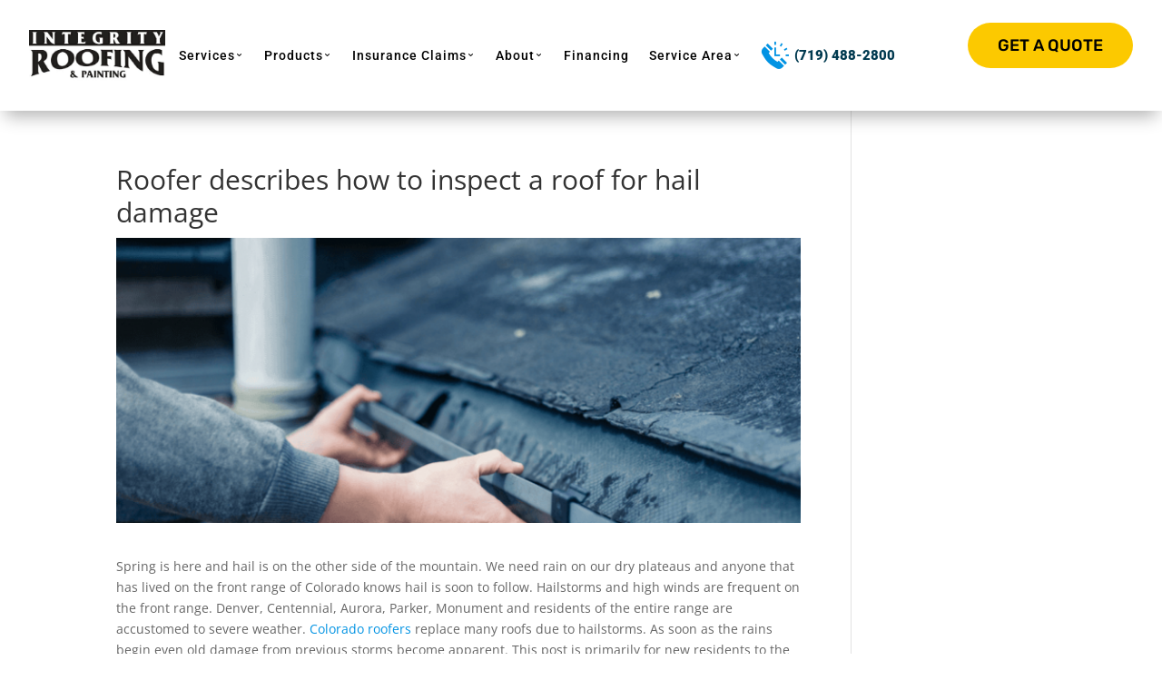

--- FILE ---
content_type: text/css; charset=UTF-8
request_url: https://integrityroofingandpainting.com/wp-content/uploads/divi-uploaded-icons-diui-awb/style.css?ver=1753955662
body_size: 241
content:
.diui_awb_icon,.diui_awb_icon::before,.diui_awb_icon::after {speak: none;font-style: normal;font-weight: normal;font-variant: normal;text-transform: none;line-height: 1;-webkit-font-smoothing: antialiased;-moz-osx-font-smoothing: grayscale;}@font-face {font-family: "icomoon";font-weight: normal;font-style: normal;src:url("https://guardianroofs.com/wp-content/uploads/divi-uploaded-icons-diui-awb/icomoon/icomoon.eot") format("embedded-opentype"),url("https://guardianroofs.com/wp-content/uploads/divi-uploaded-icons-diui-awb/icomoon/icomoon.ttf") format("truetype"),url("https://guardianroofs.com/wp-content/uploads/divi-uploaded-icons-diui-awb/icomoon/icomoon.svg") format("svg"),url("https://guardianroofs.com/wp-content/uploads/divi-uploaded-icons-diui-awb/icomoon/icomoon.woff") format("woff");}body.divi-upload-icons .et-pb-icon[data-family="icomoon"],.et-db #et-boc .et-l .et-fb-font-icon-list li.diui_awb_icon--icomoon[data-family="icomoon"]::before,.et-db #et-boc .et-l .et-fb-font-icon-list li.diui_awb_icon--icomoon[data-family="icomoon"]::after,body.divi-upload-icons.et-db #et-boc .et-l .diui_awb_icon--icomoon::before,body.divi-upload-icons.et-db #et-boc .et-l .diui_awb_icon--icomoon::after,body .icomoon::before,body .icomoon::after,body .diui_awb_icon--icomoon::before,body .diui_awb_icon--icomoon::after,body #et-boc .et_pb_button.diui_awb_icon--icomoon::before,body #et-boc .et_pb_button.diui_awb_icon--icomoon::after,body .et_pb_button.diui_awb_icon--icomoon::before,body .et_pb_button.diui_awb_icon--icomoon::after,body [class^="et_pb_button_"].diui_awb_icon--icomoon::before,body [class^="et_pb_button_"].diui_awb_icon--icomoon::after,body .et_pb_custom_button_icon.diui_awb_icon--icomoon::before,body .et_pb_custom_button_icon.diui_awb_icon--icomoon::after,body .et_pb_more_button.diui_awb_icon--icomoon::before,body .et_pb_more_button.diui_awb_icon--icomoon::after,body .et_pb_button_one.diui_awb_icon--icomoon::before,body .et_pb_button_one.diui_awb_icon--icomoon::after,body .et_pb_button_two.diui_awb_icon--icomoon::before,body .et_pb_button_two.diui_awb_icon--icomoon::after,body .et-pb-icon.diui_awb_icon--icomoon,body .et_overlay.diui_awb_icon--icomoon::before,body .et_overlay.diui_awb_icon--icomoon::after,body .et_extra_overlay.diui_awb_icon--icomoon::before,body .et_extra_overlay.diui_awb_icon--icomoon::after,body .et_pb_shop.diui_awb_icon--icomoon::before,body .et_pb_shop.diui_awb_icon--icomoon::after,body .dipl_breadcrumb li.diui_awb_icon--icomoon::after,.et-db #et-boc .et-l .single_add_to_cart_button.diui_awb_icon--icomoon::before,.et-db #et-boc .et-l .single_add_to_cart_button.diui_awb_icon--icomoon::after,.et_font_icon li.diui_awb_icon--icomoon::before,.et-db #et-boc .et-fb-font-icon-list li.diui_awb_icon--icomoon::after{font-family: "icomoon","ETModules" !important}@font-face {font-family: "guardian-set-icomoon";font-weight: normal;font-style: normal;src:url("https://guardianroofs.com/wp-content/uploads/divi-uploaded-icons-diui-awb/guardian-set-icomoon/guardian-set-icomoon.eot") format("embedded-opentype"),url("https://guardianroofs.com/wp-content/uploads/divi-uploaded-icons-diui-awb/guardian-set-icomoon/guardian-set-icomoon.ttf") format("truetype"),url("https://guardianroofs.com/wp-content/uploads/divi-uploaded-icons-diui-awb/guardian-set-icomoon/guardian-set-icomoon.svg") format("svg"),url("https://guardianroofs.com/wp-content/uploads/divi-uploaded-icons-diui-awb/guardian-set-icomoon/guardian-set-icomoon.woff") format("woff");}body.divi-upload-icons .et-pb-icon[data-family="guardian-set-icomoon"],.et-db #et-boc .et-l .et-fb-font-icon-list li.diui_awb_icon--guardian-set-icomoon[data-family="guardian-set-icomoon"]::before,.et-db #et-boc .et-l .et-fb-font-icon-list li.diui_awb_icon--guardian-set-icomoon[data-family="guardian-set-icomoon"]::after,body.divi-upload-icons.et-db #et-boc .et-l .diui_awb_icon--guardian-set-icomoon::before,body.divi-upload-icons.et-db #et-boc .et-l .diui_awb_icon--guardian-set-icomoon::after,body .guardian-set-icomoon::before,body .guardian-set-icomoon::after,body .diui_awb_icon--guardian-set-icomoon::before,body .diui_awb_icon--guardian-set-icomoon::after,body #et-boc .et_pb_button.diui_awb_icon--guardian-set-icomoon::before,body #et-boc .et_pb_button.diui_awb_icon--guardian-set-icomoon::after,body .et_pb_button.diui_awb_icon--guardian-set-icomoon::before,body .et_pb_button.diui_awb_icon--guardian-set-icomoon::after,body [class^="et_pb_button_"].diui_awb_icon--guardian-set-icomoon::before,body [class^="et_pb_button_"].diui_awb_icon--guardian-set-icomoon::after,body .et_pb_custom_button_icon.diui_awb_icon--guardian-set-icomoon::before,body .et_pb_custom_button_icon.diui_awb_icon--guardian-set-icomoon::after,body .et_pb_more_button.diui_awb_icon--guardian-set-icomoon::before,body .et_pb_more_button.diui_awb_icon--guardian-set-icomoon::after,body .et_pb_button_one.diui_awb_icon--guardian-set-icomoon::before,body .et_pb_button_one.diui_awb_icon--guardian-set-icomoon::after,body .et_pb_button_two.diui_awb_icon--guardian-set-icomoon::before,body .et_pb_button_two.diui_awb_icon--guardian-set-icomoon::after,body .et-pb-icon.diui_awb_icon--guardian-set-icomoon,body .et_overlay.diui_awb_icon--guardian-set-icomoon::before,body .et_overlay.diui_awb_icon--guardian-set-icomoon::after,body .et_extra_overlay.diui_awb_icon--guardian-set-icomoon::before,body .et_extra_overlay.diui_awb_icon--guardian-set-icomoon::after,body .et_pb_shop.diui_awb_icon--guardian-set-icomoon::before,body .et_pb_shop.diui_awb_icon--guardian-set-icomoon::after,body .dipl_breadcrumb li.diui_awb_icon--guardian-set-icomoon::after,.et-db #et-boc .et-l .single_add_to_cart_button.diui_awb_icon--guardian-set-icomoon::before,.et-db #et-boc .et-l .single_add_to_cart_button.diui_awb_icon--guardian-set-icomoon::after,.et_font_icon li.diui_awb_icon--guardian-set-icomoon::before,.et-db #et-boc .et-fb-font-icon-list li.diui_awb_icon--guardian-set-icomoon::after{font-family: "guardian-set-icomoon","ETModules" !important}@font-face {font-family: "service-g-icomoon";font-weight: normal;font-style: normal;src:url("https://guardianroofs.com/wp-content/uploads/divi-uploaded-icons-diui-awb/service-g-icomoon/service-g-icomoon.eot") format("embedded-opentype"),url("https://guardianroofs.com/wp-content/uploads/divi-uploaded-icons-diui-awb/service-g-icomoon/service-g-icomoon.ttf") format("truetype"),url("https://guardianroofs.com/wp-content/uploads/divi-uploaded-icons-diui-awb/service-g-icomoon/service-g-icomoon.svg") format("svg"),url("https://guardianroofs.com/wp-content/uploads/divi-uploaded-icons-diui-awb/service-g-icomoon/service-g-icomoon.woff") format("woff");}body.divi-upload-icons .et-pb-icon[data-family="service-g-icomoon"],.et-db #et-boc .et-l .et-fb-font-icon-list li.diui_awb_icon--service-g-icomoon[data-family="service-g-icomoon"]::before,.et-db #et-boc .et-l .et-fb-font-icon-list li.diui_awb_icon--service-g-icomoon[data-family="service-g-icomoon"]::after,body.divi-upload-icons.et-db #et-boc .et-l .diui_awb_icon--service-g-icomoon::before,body.divi-upload-icons.et-db #et-boc .et-l .diui_awb_icon--service-g-icomoon::after,body .service-g-icomoon::before,body .service-g-icomoon::after,body .diui_awb_icon--service-g-icomoon::before,body .diui_awb_icon--service-g-icomoon::after,body #et-boc .et_pb_button.diui_awb_icon--service-g-icomoon::before,body #et-boc .et_pb_button.diui_awb_icon--service-g-icomoon::after,body .et_pb_button.diui_awb_icon--service-g-icomoon::before,body .et_pb_button.diui_awb_icon--service-g-icomoon::after,body [class^="et_pb_button_"].diui_awb_icon--service-g-icomoon::before,body [class^="et_pb_button_"].diui_awb_icon--service-g-icomoon::after,body .et_pb_custom_button_icon.diui_awb_icon--service-g-icomoon::before,body .et_pb_custom_button_icon.diui_awb_icon--service-g-icomoon::after,body .et_pb_more_button.diui_awb_icon--service-g-icomoon::before,body .et_pb_more_button.diui_awb_icon--service-g-icomoon::after,body .et_pb_button_one.diui_awb_icon--service-g-icomoon::before,body .et_pb_button_one.diui_awb_icon--service-g-icomoon::after,body .et_pb_button_two.diui_awb_icon--service-g-icomoon::before,body .et_pb_button_two.diui_awb_icon--service-g-icomoon::after,body .et-pb-icon.diui_awb_icon--service-g-icomoon,body .et_overlay.diui_awb_icon--service-g-icomoon::before,body .et_overlay.diui_awb_icon--service-g-icomoon::after,body .et_extra_overlay.diui_awb_icon--service-g-icomoon::before,body .et_extra_overlay.diui_awb_icon--service-g-icomoon::after,body .et_pb_shop.diui_awb_icon--service-g-icomoon::before,body .et_pb_shop.diui_awb_icon--service-g-icomoon::after,body .dipl_breadcrumb li.diui_awb_icon--service-g-icomoon::after,.et-db #et-boc .et-l .single_add_to_cart_button.diui_awb_icon--service-g-icomoon::before,.et-db #et-boc .et-l .single_add_to_cart_button.diui_awb_icon--service-g-icomoon::after,.et_font_icon li.diui_awb_icon--service-g-icomoon::before,.et-db #et-boc .et-fb-font-icon-list li.diui_awb_icon--service-g-icomoon::after{font-family: "service-g-icomoon","ETModules" !important}

--- FILE ---
content_type: text/css; charset=UTF-8
request_url: https://integrityroofingandpainting.com/wp-content/themes/valliant-divi-child-theme/style.css?ver=4.27.4
body_size: 1401
content:
/* 
 Theme Name:     Roofer Marketers
 Author:         Roofer Marketers
 Author URI:     https://roofermarketers.com/
 Template:       Divi
 Version:        1.0
 Description:   A Divi Child Theme 
*/ 


/* ----------- PUT YOUR CUSTOM CSS BELOW THIS LINE -- DO NOT EDIT ABOVE THIS LINE --------------------------- */ 

/* ### REVIEW BUTTON MENU ### */

.review_button h3 {
	background-color: rgba(245, 245, 245, 0.43);
    border: 1px solid #e2e2e2;
}

.review_button h3:hover {
	background-color: #1e3d7e;
}

.review_button .fas {
	color: #dad41b;
}

/* ### PHONE NUMBER MENU ### */

.cta_menu.menu-item {
	background-color: #fff;
}

.phonetext {	
	color: #c3282d;
}

.phonenumber {
	color: #232727;
}

/* ### MENU DROPDOWN LINE ### */

.custom_menu .et_pb_fullwidth_menu ul.fullwidth-menu li ul.sub-menu li a {
	border-bottom: 1px solid #fff;
}

/* ### MENU DROPDOWN CURRENT MENU ITEM ### */

.custom_menu .et_pb_fullwidth_menu ul.fullwidth-menu li ul.sub-menu li.current-menu-item a {
	color: #fff !important;
}

/* ### MENU DROPDOWN CURRENT PARENT MENU ITEM ### */

.custom_menu li.current-menu-item ul.sub-menu li a {
    color: #fff !important;
}

/* ### MENU HAMBURGER ICON ### */

.mobile_menu_bar:before {
 	color: #fff !important;
}

/* ### MOBILE MENU ### */

@media (max-width: 980px) {
.et_mobile_menu .cta_menu.menu-item  {
    background-color: #c3282d !important;
}
	
.phonenumber {
    color: #232727 !important;
}

.phonetext {
    color: #232727 !important;
}}

/* ### SIDEBAR MENU ### */

.et_pb_widget_area .menu .menu-item {
	border-bottom: 1px solid #cc1c1c;
}

.et_pb_widget_area .menu .menu-item:hover {
	background-color: #e8e8e8;
}

.et_pb_widget_area .menu .menu-item:hover a {
	color: #cc1c1c;
}

.et_pb_widget_area .menu .menu-item a {
	color: #000;
}

.et_pb_widget_area .menu .current-menu-item {
	background-color: #e8e8e8;
}

.et_pb_widget_area .menu .current-menu-item a {
	color: #cc1c1c !important;
}

/* ### BUTTON SINGLE BLOG POST ### */

.more-link {
    background-color: #cc1c1c;
    color: #fff;
}

/* ### SIDEBAR WIDGETS ### */

.et_pb_widget {
border: 1px solid #e5e5e5;
border-top: 5px solid #cc1c1c;
}

/* ### CONTACT BG SERVICES ### */

.contact_header .et_pb_contact_select option,
.custom_contact_button .et_pb_contact_select option {
	background-color: #cc1c1c;
}

.et_pb_contact_field[data-type=select]:after {
    border-color: #fff transparent transparent transparent !important;
}

/* ###### END COLORS ###### */


#main-header {
	display: none;
}

#page-container {
	padding-top: 0px !important;
	overflow-y: hidden;
}


/* ### GENERAL ### */

body {
	font-weight: 400;
}

/* ### HOME HEADER COTACT FORM ### */

.contact_header .et_pb_button,
.custom_contact_button .et_pb_button {
	width: 100%;
	margin-left: 0px !important;
	padding: .5em 1em;
}

.contact_header .et_contact_bottom_container,
.custom_contact_button .et_contact_bottom_container {
	width: 100% !important;
	padding-left: 3%;
}

.contact_header .et_pb_button:hover,
.custom_contact_button .et_pb_button:hover {
    padding: .5em 1em;
    border: 0px solid transparent;
}

/* ### TOP HEADER ### */

.top_header {
	height: 55px;
}

.top_header .et_pb_row,
.top_header .et_pb_column {
	height: 100%;
}

.custom_logo {
	height: 140px;
}

.review_button h3 {
	padding: 12px 15px 5px 15px;
    display: inline-block;
    border-radius: 25px;
	-webkit-transition: all .3s ease-out;
    -moz-transition: all 0.3s ease-out;
    -ms-transition: all 0.3s ease-out;
    -o-transition: all 0.3s ease-out;
    transition: all 0.3s ease-out;
}

.review_button h3:hover {
	cursor: pointer;
}

.review_button .fas {
    font-size: 18px;
    margin-top: -5px;
    vertical-align: middle;
}

.review_button .first_star {
	padding-left: 25px;
}

/* ### MENU ### */

@media (min-width: 981px) {
.custom_menu .et_pb_fullwidth_menu.et_pb_fullwidth_menu_fullwidth .et_pb_row {
    padding: 0px!important;
}}

.custom_menu .et_pb_fullwidth_menu ul.fullwidth-menu {
	padding-top: 0px !important;
	height: 85px;
}

.custom_menu .et_pb_fullwidth_menu ul.fullwidth-menu li a {
	padding-top: 0px !important;
	padding-bottom: 0px !important;
	line-height: 85px;
}

@media (min-width: 1650px){
.fullwidth-menu li {
    padding-right: 65px !important;
}}

@media (min-width: 1350px) and (max-width:1649px){
.fullwidth-menu li {
    padding-right: 40px !important;
}}

.cta_menu.menu-item {
	float: right;
    display: inline-block;
	height: 100%;
	padding: 0 35px !important;
}

.cta_menu a {
	text-align:center;
}

.custom_menu .et_pb_fullwidth_menu ul.fullwidth-menu li.cta_menu a {
	padding: 0px !important;
	line-height: 1.7em;
	margin-top: 15px;
}

.phonetext {
	font-size: 16px;	
}

.phonenumber {
	font-size: 30px;
	font-weight: bold;
}


@media (min-width: 981px) and (max-width: 1465px){
.phonenumber {
	font-size: 24px;	
}

.cta_menu {
	padding: 0 15px !important;
}}

@media (min-width: 981px) and (max-width: 1175px){
.custom_menu .fullwidth-menu li {
    font-size: 13px !important;
}

.custom_menu .et_pb_fullwidth_menu {
    margin-left: 22% !important;
}}

@media (min-width: 981px) and (max-width: 1100px){
.custom_menu .fullwidth-menu li {
    padding-right: 10px !important;
}}

@media (min-width: 1101px) and (max-width: 1175px){
.custom_menu .fullwidth-menu li {
    padding-right: 20px !important;
}}


/* ### MOBILE MENU ### */
@media (max-width: 980px) {
.et_mobile_menu .cta_menu.menu-item  {
	width: 100% !important;
	padding: 0 20px !important;
}
	
.phonenumber {
    font-size: 28px !important;
    font-weight: bold;
}

.phonetext {
    font-size: 16px;
}}

.footer_middle_row.et_pb_row_inner {
	margin: 0 auto !important;
}

/* ###### DROPDOWN ###### */

.custom_menu .fullwidth-menu li li {
    padding-right: 20px !important;
}

.custom_menu .et_pb_fullwidth_menu ul.fullwidth-menu li ul.sub-menu li a {
    width: 220px !important;
    font-size: 14px !important;
    padding: 10px 0px 10px 0 !important;
	line-height: 1.8em;
}

.nav li ul {
    width: 260px !important;
}

.nav li ul {
    padding: 5px 0 !important;
}

/* ###### SIDEBAR MENU ###### */

.et_pb_widget_area .menu .menu-item {
	padding: 15px 20px 15px 20px;
	-webkit-transition: all .3s ease-out;
    -moz-transition: all 0.3s ease-out;
    -ms-transition: all 0.3s ease-out;
    -o-transition: all 0.3s ease-out;
    transition: all 0.3s ease-out;
}

.et_pb_widget_area .menu .menu-item a {
	-webkit-transition: all .3s ease-out;
    -moz-transition: all 0.3s ease-out;
    -ms-transition: all 0.3s ease-out;
    -o-transition: all 0.3s ease-out;
    transition: all 0.3s ease-out;
}

.et_pb_widget_area .widget_nav_menu {
	margin-bottom: 0px !important;
}

.et_pb_widget_area .widget_nav_menu ul li {
    margin-bottom: 0em;
}

.et_pb_widget.widget_nav_menu {
    padding: 0px;
    border-radius: 0px;
}

.et_pb_widget.widget_nav_menu {
    border: unset;
    border-top: unset;
}

.header_thumbnail .et_pb_image_wrap  {
	z-index: -1;
}

/* ###### SINGLE BLOG PAGE ###### */

.et_pb_pagebuilder_layout.single.et_full_width_page #page-container .et_pb_row, .et_pb_pagebuilder_layout.single.et_full_width_portfolio_page #page-container .et_pb_row {
    width: 100%;
}

.single .et_pb_post {
    margin-bottom: 0px;
}

.single .post {
    padding-bottom: 0px;
}

#left-area {
    padding-bottom: 0px;
}

.more-link {
	display: inline-block !important;
    padding: 1px 15px;
    margin-top: 15px;
    box-shadow: 0px 0px 30px 0px rgba(0, 0, 0, 0.25);
    text-transform: uppercase;
    font-size: 14px;
}

.single .custom_footer {
	padding-left: 35px;
    padding-right: 35px;
}

/* ######### SIDEBAR ########## */

.et_pb_widget {
	padding: 30px;
	border-radius: 5px;
}

h4.widgettitle {
	font-size: 24px;
	font-weight: bold;
}

.category .container,
.search .container {
	max-width: 1200px !important;
}

/* ###### SEARCH RESULT PAGE ###### */

@media (min-width: 981px) {
.search #left-area {
	width: 64.833%;
}

.search #sidebar {
	width: 29.666%;
	border-left: 1px solid #e2e2e2;
}

.search #main-content .container:before {
    display: none !important;
}}

.search .et_pb_post a img {
    padding-bottom: 25px;
}

.search h2 {
	font-size: 30px;
	font-weight: bold;
}

.search h4.widgettitle {
	font-size: 20px;
	font-weight: bold;
}

.search #sidebar .et_pb_widget {
	padding: 25px;
	margin-bottom: 20px;
}

#search-header {
	display: none;
}

.search #search-header {
	display:block;
}	

/* ###### CATEGORY RESULT PAGE ###### */
@media (min-width: 981px) {
.category #left-area {
	width: 64.833%;
}

.category #sidebar {
	width: 29.666%;
	border-left: 1px solid #e2e2e2;
}

.category #main-content .container:before {
    display: none !important;
}}

.category .et_pb_post a img {
    padding-bottom: 25px;
}

.category h2 {
	font-size: 30px;
	font-weight: bold;
}

.category h4.widgettitle {
	font-size: 20px;
	font-weight: bold;
}

.category #sidebar .et_pb_widget {
	padding: 25px;
	margin-bottom: 20px;
}

#search-header {
	display: none;
}

.search #search-header {
	display:block;
}	
#category-header {
	display: none;
}

.category #category-header {
	display:block;
}

/* ### FOOTER ### */

.contact_mail_icon .et_pb_image_wrap {
	float: right;
}

.et_pb_contact_select {
    padding-left: 16px !important;
}

.et-fb .top_header,
.et-fb .custom_menu,
.et-fb .custom_top_header_mobile,
.et-fb .custom_menu_mobile,
.et-fb .custom_footer {
	display: none;
}


.et-menu li li a {
    padding: 6px 20px;
    width: 280px;
}

--- FILE ---
content_type: text/css; charset=UTF-8
request_url: https://integrityroofingandpainting.com/wp-content/et-cache/global/et-divi-customizer-global.min.css?ver=1755686776
body_size: 859
content:
body,.et_pb_column_1_2 .et_quote_content blockquote cite,.et_pb_column_1_2 .et_link_content a.et_link_main_url,.et_pb_column_1_3 .et_quote_content blockquote cite,.et_pb_column_3_8 .et_quote_content blockquote cite,.et_pb_column_1_4 .et_quote_content blockquote cite,.et_pb_blog_grid .et_quote_content blockquote cite,.et_pb_column_1_3 .et_link_content a.et_link_main_url,.et_pb_column_3_8 .et_link_content a.et_link_main_url,.et_pb_column_1_4 .et_link_content a.et_link_main_url,.et_pb_blog_grid .et_link_content a.et_link_main_url,body .et_pb_bg_layout_light .et_pb_post p,body .et_pb_bg_layout_dark .et_pb_post p{font-size:14px}.et_pb_slide_content,.et_pb_best_value{font-size:15px}@media only screen and (min-width:1350px){.et_pb_row{padding:27px 0}.et_pb_section{padding:54px 0}.single.et_pb_pagebuilder_layout.et_full_width_page .et_post_meta_wrapper{padding-top:81px}.et_pb_fullwidth_section{padding:0}}:root{--color-1:#0293e3;--color-2:#fcc900;--color-3:#000000;--color-4:#939598;--color-5:#404041}.gff-inspection-form_wrapper{max-width:700px;margin:0 auto;background-color:#fff;padding:40px}.gform_wrapper.gravity-theme .gff-inspection-form .gform_previous_button.button,.gff-inspection-form .gform_page_footer input[type=button],.gff-inspection-form .gform_page_footer input[type=submit]{background-color:#fcc902;border:none;padding:10px 20px;font-size:inherit;text-transform:uppercase;font-weight:700;color:#000}.gform_wrapper.gravity-theme .gff-inspection-form .gform_page_footer{text-align:center;padding-bottom:0;margin-bottom:0}.gff-inspection-form input[type=text],.gff-inspection-form input[type=email],.gff-inspection-form input[type=number],.gff-inspection-form select{border:1px solid #999;padding:10px!important}a{color:var(--color-1)}h2{color:var(--color-3);line-height:1.2em}li#menu-item-237297 a,li#menu-item-237298 a,li#menu-item-237299 a,li#menu-item-237300 a,li#menu-item-237301 a,#menu-item-238351 a,#menu-item-238410 a,#menu-item-238352 a,#menu-item-238411 a{color:var(--color-1)}h1{line-height:1.2em!important}.et_pb_blurb_content .et-pb-icon{color:var(--color-1)}.et_pb_text_inner ul{margin:20px 30px}.et_pb_text_inner ul li{list-style:disc}.et_pb_menu_1_tb_footer.et_pb_menu ul li.current-menu-item a{color:var(--color-1)!important}.et_pb_menu_0_tb_footer.et_pb_menu ul li.current-menu-item a{color:var(--color-1)!important}.mobile_menu_bar:before{color:#000!important}.et_mobile_menu{max-height:inherit}li.menu_cta.et_pb_menu_page_id-236444.menu-item.menu-item-type-custom.menu-item-object-custom.menu-item-236444.pac_drh_hide_menu_item_tablet.pac_drh_hide_menu_item_mobile,li.menu_cta.et_pb_menu_page_id-238780.menu-item.menu-item-type-custom.menu-item-object-custom.menu-item-238780.pac_drh_hide_menu_item_tablet.pac_drh_hide_menu_item_mobile,li.menu_cta.et_pb_menu_page_id-238797.menu-item.menu-item-type-custom.menu-item-object-custom.menu-item-238797.pac_drh_hide_menu_item_tablet.pac_drh_hide_menu_item_mobile{position:absolute;right:15px;margin-top:-10px}span.menu_phonetext{font-weight:800;color:#0000000;font-size:20px;letter-spacing:0}.icon-clock:before{content:"\e903";font-family:'icomoon'!important;margin-right:5px;font-size:35px;color:#0293e3;font-style:normal;font-weight:normal;font-variant:normal;text-transform:none;line-height:1;-webkit-font-smoothing:antialiased}.ourprocess-flex .et_pb_module{flex:0 0 18%}@media only screen and (max-width:1115){span.menu_phonetext{font-weight:800;color:#ffffff;font-size:20px;letter-spacing:0}}footer#main-footer{display:none}.page-headers-bg .et_parallax_bg:before{content:"";display:block;height:100%;position:absolute;top:0;left:0;width:100%;background-image:linear-gradient(358deg,#000000 0%,#40404196 100%)!important}.temp8_blurb .et-pb-icon{color:var(--color-3)!important}.et_pb_widget_area .menu .current-menu-item a{color:#000000!important}.et_pb_widget_area .menu .menu-item{border-bottom:1px solid black}@media only screen and (max-width:767px){.dih_text{font-size:14px}}@media only screen and (max-width:1149){.et_pb_fullwidth_menu .et_pb_menu__menu,.et_pb_fullwidth_menu .et_pb_menu__menu>nav,.et_pb_fullwidth_menu .et_pb_menu__menu>nav>ul,.et_pb_menu .et_pb_menu__menu,.et_pb_menu .et_pb_menu__menu>nav,.et_pb_menu .et_pb_menu__menu>nav>ul{display:none!important}.et_pb_fullwidth_menu .et-menu-nav,.et_pb_fullwidth_menu .et-menu-nav>ul,.et_pb_menu .et-menu-nav,.et_pb_menu .et-menu-nav>ul{display:none!important}.menu_cta{display:none}}@media only screen and (max-width:1181px) and (min-width:1116px){.et_pb_menu .et-menu>li{padding-left:7px;padding-right:7px}span.menu_phonetext{font-weight:800;color:#013a50;font-size:18px;letter-spacing:0}.icon-clock:before{font-size:33px}}@media only screen and (max-width:1124px) and (min-width:767px){body #page-container .et_pb_section .et_pb_button_0_tb_header{font-size:16px!important}.et-menu .menu-item-has-children>a:first-child{padding-right:15px}}@media only screen and (max-width:463px){body #page-container .et_pb_section .et_pb_button_0_tb_header{margin-top:-8px}}footer.et-l.et-l--footer .et_pb_menu__menu{display:flex!important}footer.et-l.et-l--footer .et_mobile_nav_menu{display:none!important}#left-area ul,.entry-content ul,.et-l--body ul,.et-l--footer ul,.et-l--header ul{list-style-type:none}.et-menu li li a{padding:6px 20px;width:340px}.nav li ul{width:inherit!important}.et_pb_widget_area .menu .menu-item:hover a{color:var(--color-1)!important}.gform_legacy_markup_wrapper .gform_footer input.button,.gform_legacy_markup_wrapper .gform_footer input[type=submit],.gform_legacy_markup_wrapper .gform_page_footer input.button,.gform_legacy_markup_wrapper .gform_page_footer input[type=submit]{font-size:1em;width:auto;margin:0 16px 0 0;background:#fcc900;border-radius:30px;border:none;padding:10px 20px}.pa-blog-equal-height .pa-auto-height{height:auto!important}.pa-blog-equal-height .pa-auto-margin{margin-top:20px!important}.List1 li{min-width:215px;padding-bottom:12px}

--- FILE ---
content_type: text/css; charset=UTF-8
request_url: https://integrityroofingandpainting.com/wp-content/et-cache/629/et-core-unified-tb-4214-tb-4216-deferred-629.min.css?ver=1755687373
body_size: 1665
content:
.et_pb_section_1_tb_footer.et_pb_section{padding-top:0px;padding-bottom:0px;margin-bottom:0px;background-color:#0f0f0f!important}.et_pb_row_1_tb_footer.et_pb_row{padding-top:50px!important;padding-right:20px!important;padding-left:20px!important;padding-top:50px;padding-right:20px;padding-left:20px}.et_pb_row_1_tb_footer,body #page-container .et-db #et-boc .et-l .et_pb_row_1_tb_footer.et_pb_row,body.et_pb_pagebuilder_layout.single #page-container #et-boc .et-l .et_pb_row_1_tb_footer.et_pb_row,body.et_pb_pagebuilder_layout.single.et_full_width_page #page-container #et-boc .et-l .et_pb_row_1_tb_footer.et_pb_row{width:100%}.et_pb_image_0_tb_footer{filter:invert(100%);backface-visibility:hidden;text-align:left;margin-left:0}html:not(.et_fb_edit_enabled) #et-fb-app .et_pb_image_0_tb_footer:hover{filter:invert(100%)}.et_pb_text_2_tb_footer.et_pb_text{color:#ffffff!important}.et_pb_text_2_tb_footer{font-family:'Roboto',Helvetica,Arial,Lucida,sans-serif;border-bottom-color:rgba(51,51,51,0.75);margin-bottom:15px!important}.et_pb_blurb_0_tb_footer.et_pb_blurb .et_pb_module_header,.et_pb_blurb_0_tb_footer.et_pb_blurb .et_pb_module_header a,.et_pb_blurb_1_tb_footer.et_pb_blurb .et_pb_module_header,.et_pb_blurb_1_tb_footer.et_pb_blurb .et_pb_module_header a,.et_pb_blurb_2_tb_footer.et_pb_blurb .et_pb_module_header,.et_pb_blurb_2_tb_footer.et_pb_blurb .et_pb_module_header a,.et_pb_text_3_tb_footer.et_pb_text,.et_pb_text_4_tb_footer.et_pb_text,.et_pb_text_5_tb_footer.et_pb_text,.et_pb_blurb_3_tb_footer.et_pb_blurb .et_pb_module_header,.et_pb_blurb_3_tb_footer.et_pb_blurb .et_pb_module_header a,.et_pb_blurb_4_tb_footer.et_pb_blurb .et_pb_module_header,.et_pb_blurb_4_tb_footer.et_pb_blurb .et_pb_module_header a,.et_pb_blurb_5_tb_footer.et_pb_blurb .et_pb_module_header,.et_pb_blurb_5_tb_footer.et_pb_blurb .et_pb_module_header a,.et_pb_text_6_tb_footer.et_pb_text,.et_pb_blurb_6_tb_footer.et_pb_blurb .et_pb_module_header,.et_pb_blurb_6_tb_footer.et_pb_blurb .et_pb_module_header a,.et_pb_blurb_7_tb_footer.et_pb_blurb .et_pb_module_header,.et_pb_blurb_7_tb_footer.et_pb_blurb .et_pb_module_header a,.et_pb_blurb_8_tb_footer.et_pb_blurb .et_pb_module_header,.et_pb_blurb_8_tb_footer.et_pb_blurb .et_pb_module_header a,.et_pb_text_7_tb_footer.et_pb_text{color:#FFFFFF!important}.et_pb_blurb_0_tb_footer.et_pb_blurb p,.et_pb_blurb_3_tb_footer.et_pb_blurb p,.et_pb_blurb_6_tb_footer.et_pb_blurb p{line-height:1.5em}.et_pb_blurb_0_tb_footer.et_pb_blurb{font-family:'Roboto',Helvetica,Arial,Lucida,sans-serif;font-weight:500;color:#FFFFFF!important;letter-spacing:1px;line-height:1.5em;padding-left:1px!important;margin-bottom:20px!important;position:relative}.et_pb_blurb_0_tb_footer .et_pb_main_blurb_image .et_pb_only_image_mode_wrap,.et_pb_blurb_0_tb_footer .et_pb_main_blurb_image .et-pb-icon,.et_pb_blurb_1_tb_footer .et_pb_main_blurb_image .et_pb_only_image_mode_wrap,.et_pb_blurb_1_tb_footer .et_pb_main_blurb_image .et-pb-icon,.et_pb_blurb_2_tb_footer .et_pb_main_blurb_image .et_pb_only_image_mode_wrap,.et_pb_blurb_2_tb_footer .et_pb_main_blurb_image .et-pb-icon,.et_pb_blurb_3_tb_footer .et_pb_main_blurb_image .et_pb_only_image_mode_wrap,.et_pb_blurb_3_tb_footer .et_pb_main_blurb_image .et-pb-icon,.et_pb_blurb_4_tb_footer .et_pb_main_blurb_image .et_pb_only_image_mode_wrap,.et_pb_blurb_4_tb_footer .et_pb_main_blurb_image .et-pb-icon,.et_pb_blurb_5_tb_footer .et_pb_main_blurb_image .et_pb_only_image_mode_wrap,.et_pb_blurb_5_tb_footer .et_pb_main_blurb_image .et-pb-icon,.et_pb_blurb_6_tb_footer .et_pb_main_blurb_image .et_pb_only_image_mode_wrap,.et_pb_blurb_6_tb_footer .et_pb_main_blurb_image .et-pb-icon,.et_pb_blurb_7_tb_footer .et_pb_main_blurb_image .et_pb_only_image_mode_wrap,.et_pb_blurb_7_tb_footer .et_pb_main_blurb_image .et-pb-icon,.et_pb_blurb_8_tb_footer .et_pb_main_blurb_image .et_pb_only_image_mode_wrap,.et_pb_blurb_8_tb_footer .et_pb_main_blurb_image .et-pb-icon{border-radius:100% 100% 100% 100%;overflow:hidden;padding-top:8px!important;padding-right:8px!important;padding-bottom:8px!important;padding-left:8px!important;background-color:#ff7933}.et_pb_blurb_0_tb_footer.et_pb_blurb .et_pb_main_blurb_image,.et_pb_blurb_1_tb_footer.et_pb_blurb .et_pb_main_blurb_image,.et_pb_blurb_2_tb_footer.et_pb_blurb .et_pb_main_blurb_image,.et_pb_blurb_3_tb_footer.et_pb_blurb .et_pb_main_blurb_image,.et_pb_blurb_4_tb_footer.et_pb_blurb .et_pb_main_blurb_image,.et_pb_blurb_5_tb_footer.et_pb_blurb .et_pb_main_blurb_image,.et_pb_blurb_6_tb_footer.et_pb_blurb .et_pb_main_blurb_image,.et_pb_blurb_7_tb_footer.et_pb_blurb .et_pb_main_blurb_image,.et_pb_blurb_8_tb_footer.et_pb_blurb .et_pb_main_blurb_image{padding-top:5px;width:14px;vertical-align:middle}.et_pb_blurb_0_tb_footer .et_pb_main_blurb_image .et_pb_image_wrap{width:1px}.et_pb_blurb_1_tb_footer.et_pb_blurb p,.et_pb_blurb_2_tb_footer.et_pb_blurb p,.et_pb_blurb_4_tb_footer.et_pb_blurb p,.et_pb_blurb_5_tb_footer.et_pb_blurb p,.et_pb_blurb_7_tb_footer.et_pb_blurb p,.et_pb_blurb_8_tb_footer.et_pb_blurb p{line-height:2.2em}.et_pb_blurb_1_tb_footer.et_pb_blurb,.et_pb_blurb_2_tb_footer.et_pb_blurb,.et_pb_blurb_4_tb_footer.et_pb_blurb,.et_pb_blurb_5_tb_footer.et_pb_blurb,.et_pb_blurb_7_tb_footer.et_pb_blurb,.et_pb_blurb_8_tb_footer.et_pb_blurb{font-family:'Roboto',Helvetica,Arial,Lucida,sans-serif;font-weight:500;color:#FFFFFF!important;letter-spacing:1px;line-height:2.2em;margin-bottom:10px!important;position:relative}.et_pb_blurb_1_tb_footer .et-pb-icon,.et_pb_blurb_2_tb_footer .et-pb-icon,.et_pb_blurb_3_tb_footer .et-pb-icon,.et_pb_blurb_4_tb_footer .et-pb-icon,.et_pb_blurb_5_tb_footer .et-pb-icon,.et_pb_blurb_6_tb_footer .et-pb-icon,.et_pb_blurb_7_tb_footer .et-pb-icon,.et_pb_blurb_8_tb_footer .et-pb-icon{font-size:14px;color:#013a50}.et_pb_button_1_tb_footer_wrapper .et_pb_button_1_tb_footer,.et_pb_button_1_tb_footer_wrapper .et_pb_button_1_tb_footer:hover,.et_pb_button_2_tb_footer_wrapper .et_pb_button_2_tb_footer,.et_pb_button_2_tb_footer_wrapper .et_pb_button_2_tb_footer:hover,.et_pb_button_3_tb_footer_wrapper .et_pb_button_3_tb_footer,.et_pb_button_3_tb_footer_wrapper .et_pb_button_3_tb_footer:hover{padding-top:4px!important;padding-bottom:4px!important}.et_pb_button_1_tb_footer_wrapper,.et_pb_button_2_tb_footer_wrapper,.et_pb_button_3_tb_footer_wrapper,.et_pb_button_1_tb_footer_wrapper:hover,.et_pb_button_2_tb_footer_wrapper:hover,.et_pb_button_3_tb_footer_wrapper:hover{margin-top:0px!important;margin-right:10px!important;margin-bottom:0px!important;margin-left:10px!important}body #page-container .et_pb_section .et_pb_button_1_tb_footer,body #page-container .et_pb_section .et_pb_button_2_tb_footer,body #page-container .et_pb_section .et_pb_button_3_tb_footer{color:#000000!important;border-width:0px!important;border-radius:30px;letter-spacing:2px;font-size:16px;font-family:'Poppins',Helvetica,Arial,Lucida,sans-serif!important;font-weight:700!important;text-transform:uppercase!important;background-color:#FCC900}body #page-container .et_pb_section .et_pb_button_1_tb_footer:hover,body #page-container .et_pb_section .et_pb_button_2_tb_footer:hover,body #page-container .et_pb_section .et_pb_button_3_tb_footer:hover{font-size:16px!important;background-image:initial;background-color:#FFFFFF}body #page-container .et_pb_section .et_pb_button_1_tb_footer,body #page-container .et_pb_section .et_pb_button_1_tb_footer:hover,body #page-container .et_pb_section .et_pb_button_2_tb_footer,body #page-container .et_pb_section .et_pb_button_2_tb_footer:hover,body #page-container .et_pb_section .et_pb_button_3_tb_footer,body #page-container .et_pb_section .et_pb_button_3_tb_footer:hover{padding-right:1em!important;padding-left:1em!important}body #page-container .et_pb_section .et_pb_button_1_tb_footer:before,body #page-container .et_pb_section .et_pb_button_1_tb_footer:after,body #page-container .et_pb_section .et_pb_button_2_tb_footer:before,body #page-container .et_pb_section .et_pb_button_2_tb_footer:after,body #page-container .et_pb_section .et_pb_button_3_tb_footer:before,body #page-container .et_pb_section .et_pb_button_3_tb_footer:after{display:none!important}.et_pb_button_1_tb_footer,.et_pb_button_1_tb_footer_wrapper,.et_pb_button_2_tb_footer,.et_pb_button_2_tb_footer_wrapper,.et_pb_button_3_tb_footer,.et_pb_button_3_tb_footer_wrapper{transition:font-size 300ms ease 0ms,line-height 300ms ease 0ms,padding 300ms ease 0ms,background-color 300ms ease 0ms,margin 300ms ease 0ms}.et_pb_button_1_tb_footer,.et_pb_button_2_tb_footer,.et_pb_button_3_tb_footer{text-align:center}.et_pb_button_1_tb_footer,.et_pb_button_1_tb_footer:after,.et_pb_button_2_tb_footer,.et_pb_button_2_tb_footer:after,.et_pb_button_3_tb_footer,.et_pb_button_3_tb_footer:after{transition:all 300ms ease 0ms}.et_pb_text_3_tb_footer,.et_pb_text_4_tb_footer,.et_pb_text_5_tb_footer,.et_pb_text_6_tb_footer{font-weight:700;margin-bottom:0px!important}.et_pb_text_3_tb_footer h4,.et_pb_text_4_tb_footer h4,.et_pb_text_5_tb_footer h4,.et_pb_text_6_tb_footer h4{font-family:'Roboto',Helvetica,Arial,Lucida,sans-serif;font-weight:500;font-size:20px;color:#FFFFFF!important;letter-spacing:1px}.et_pb_divider_0_tb_footer,.et_pb_divider_1_tb_footer,.et_pb_divider_2_tb_footer,.et_pb_divider_3_tb_footer{margin-bottom:0px!important;width:80px}.et_pb_divider_0_tb_footer:before,.et_pb_divider_1_tb_footer:before,.et_pb_divider_2_tb_footer:before,.et_pb_divider_3_tb_footer:before{border-top-color:#ffffff;border-top-width:3px}.et_pb_menu_0_tb_footer.et_pb_menu ul li a,.et_pb_menu_1_tb_footer.et_pb_menu ul li a{font-family:'Roboto',Helvetica,Arial,Lucida,sans-serif;font-weight:500;font-size:13px;color:#FFFFFF!important;letter-spacing:1px}.et_pb_menu_0_tb_footer.et_pb_menu .nav li ul,.et_pb_menu_0_tb_footer.et_pb_menu .et_mobile_menu,.et_pb_menu_0_tb_footer.et_pb_menu .et_mobile_menu ul,.et_pb_menu_1_tb_footer.et_pb_menu .nav li ul,.et_pb_menu_1_tb_footer.et_pb_menu .et_mobile_menu,.et_pb_menu_1_tb_footer.et_pb_menu .et_mobile_menu ul{background-color:#ffffff!important}.et_pb_menu_0_tb_footer .et_pb_menu_inner_container>.et_pb_menu__logo-wrap,.et_pb_menu_0_tb_footer .et_pb_menu__logo-slot,.et_pb_menu_1_tb_footer .et_pb_menu_inner_container>.et_pb_menu__logo-wrap,.et_pb_menu_1_tb_footer .et_pb_menu__logo-slot{width:auto;max-width:100%}.et_pb_menu_0_tb_footer .et_pb_menu_inner_container>.et_pb_menu__logo-wrap .et_pb_menu__logo img,.et_pb_menu_0_tb_footer .et_pb_menu__logo-slot .et_pb_menu__logo-wrap img,.et_pb_menu_1_tb_footer .et_pb_menu_inner_container>.et_pb_menu__logo-wrap .et_pb_menu__logo img,.et_pb_menu_1_tb_footer .et_pb_menu__logo-slot .et_pb_menu__logo-wrap img{height:auto;max-height:none}.et_pb_menu_0_tb_footer .mobile_nav .mobile_menu_bar:before,.et_pb_menu_0_tb_footer .et_pb_menu__icon.et_pb_menu__search-button,.et_pb_menu_0_tb_footer .et_pb_menu__icon.et_pb_menu__close-search-button,.et_pb_menu_0_tb_footer .et_pb_menu__icon.et_pb_menu__cart-button,.et_pb_menu_1_tb_footer .mobile_nav .mobile_menu_bar:before,.et_pb_menu_1_tb_footer .et_pb_menu__icon.et_pb_menu__search-button,.et_pb_menu_1_tb_footer .et_pb_menu__icon.et_pb_menu__close-search-button,.et_pb_menu_1_tb_footer .et_pb_menu__icon.et_pb_menu__cart-button{color:#7EBEC5}.et_pb_blurb_3_tb_footer.et_pb_blurb,.et_pb_blurb_6_tb_footer.et_pb_blurb{font-family:'Roboto',Helvetica,Arial,Lucida,sans-serif;font-weight:500;color:#FFFFFF!important;letter-spacing:1px;line-height:1.5em;margin-bottom:20px!important;position:relative}.et_pb_row_2_tb_footer{background-color:#000000}.et_pb_row_2_tb_footer,body #page-container .et-db #et-boc .et-l .et_pb_row_2_tb_footer.et_pb_row,body.et_pb_pagebuilder_layout.single #page-container #et-boc .et-l .et_pb_row_2_tb_footer.et_pb_row,body.et_pb_pagebuilder_layout.single.et_full_width_page #page-container #et-boc .et-l .et_pb_row_2_tb_footer.et_pb_row{width:100%;max-width:100%}ul.et_pb_social_media_follow_0_tb_footer{margin-bottom:0px!important}.et_pb_text_7_tb_footer,.et_pb_text_8_tb_footer{font-family:'Roboto',Helvetica,Arial,Lucida,sans-serif;font-size:13px;letter-spacing:1px;border-bottom-color:rgba(51,51,51,0.75);margin-bottom:0px!important}.et_pb_text_8_tb_footer.et_pb_text{color:#999999!important}.et_pb_social_media_follow_network_0_tb_footer a.icon{background-color:#3b5998!important}.et_pb_social_media_follow_network_1_tb_footer a.icon{background-color:#a82400!important}.et_pb_social_media_follow_network_2_tb_footer a.icon{background-color:#ea2c59!important}.et_pb_row_2_tb_footer.et_pb_row{padding-top:15px!important;padding-bottom:10px!important;margin-left:auto!important;margin-right:auto!important;padding-top:15px;padding-bottom:10px}@media only screen and (max-width:980px){.et_pb_image_0_tb_footer .et_pb_image_wrap img{width:auto}.et_pb_text_2_tb_footer,.et_pb_text_7_tb_footer,.et_pb_text_8_tb_footer{border-bottom-color:rgba(51,51,51,0.75)}.et_pb_button_1_tb_footer_wrapper .et_pb_button_1_tb_footer,.et_pb_button_1_tb_footer_wrapper .et_pb_button_1_tb_footer:hover,.et_pb_button_2_tb_footer_wrapper .et_pb_button_2_tb_footer,.et_pb_button_2_tb_footer_wrapper .et_pb_button_2_tb_footer:hover,.et_pb_button_3_tb_footer_wrapper .et_pb_button_3_tb_footer,.et_pb_button_3_tb_footer_wrapper .et_pb_button_3_tb_footer:hover{padding-top:10px!important;padding-bottom:10px!important}body #page-container .et_pb_section .et_pb_button_1_tb_footer,body #page-container .et_pb_section .et_pb_button_2_tb_footer,body #page-container .et_pb_section .et_pb_button_3_tb_footer{font-size:14px!important}}@media only screen and (max-width:767px){.et_pb_image_0_tb_footer{text-align:center;margin-left:auto;margin-right:auto}.et_pb_image_0_tb_footer .et_pb_image_wrap img{width:auto}.et_pb_text_2_tb_footer,.et_pb_text_7_tb_footer,.et_pb_text_8_tb_footer{border-bottom-color:rgba(51,51,51,0.75)}.et_pb_button_1_tb_footer_wrapper .et_pb_button_1_tb_footer,.et_pb_button_1_tb_footer_wrapper .et_pb_button_1_tb_footer:hover,.et_pb_button_2_tb_footer_wrapper .et_pb_button_2_tb_footer,.et_pb_button_2_tb_footer_wrapper .et_pb_button_2_tb_footer:hover,.et_pb_button_3_tb_footer_wrapper .et_pb_button_3_tb_footer,.et_pb_button_3_tb_footer_wrapper .et_pb_button_3_tb_footer:hover{padding-top:10px!important;padding-bottom:10px!important}.et_pb_menu_0_tb_footer.et_pb_menu,.et_pb_menu_1_tb_footer.et_pb_menu{display:table}}.et_pb_section_0.et_pb_section{padding-top:0px;padding-bottom:0px}.et_pb_section_0>.et_pb_row,body #page-container .et-db #et-boc .et-l .et_pb_section_0>.et_pb_row,body.et_pb_pagebuilder_layout.single #page-container #et-boc .et-l .et_pb_section_0>.et_pb_row,body.et_pb_pagebuilder_layout.single.et_full_width_page #page-container #et-boc .et-l .et_pb_section_0>.et_pb_row,body.et_pb_pagebuilder_layout.single.et_full_width_portfolio_page #page-container #et-boc .et-l .et_pb_section_0>.et_pb_row,.et_pb_section_1>.et_pb_row,body #page-container .et-db #et-boc .et-l .et_pb_section_1>.et_pb_row,body.et_pb_pagebuilder_layout.single #page-container #et-boc .et-l .et_pb_section_1>.et_pb_row,body.et_pb_pagebuilder_layout.single.et_full_width_page #page-container #et-boc .et-l .et_pb_section_1>.et_pb_row,body.et_pb_pagebuilder_layout.single.et_full_width_portfolio_page #page-container #et-boc .et-l .et_pb_section_1>.et_pb_row{width:100%;max-width:100%}.et_pb_section_1.et_pb_section{padding-top:0px;padding-bottom:0px;background-color:#ec6e20!important}.et_pb_column_0,.et_pb_column_1{padding-top:0px;padding-bottom:0px}.et_pb_image_0{background-color:#ffffff;padding-top:15px;text-align:center}.et_pb_row_inner_0.et_pb_row_inner{padding-top:8px!important;padding-bottom:10px!important}.et_pb_column .et_pb_row_inner_0{padding-top:8px;padding-bottom:10px}.et_pb_text_0{font-weight:700;text-transform:uppercase;margin-left:-25px!important}.et_pb_text_0 h3{font-weight:700;font-size:20px;color:#ffffff!important}.et_pb_button_0_wrapper .et_pb_button_0,.et_pb_button_0_wrapper .et_pb_button_0:hover{padding-right:35px!important;padding-left:35px!important}.et_pb_button_0_wrapper{margin-right:25px!important}body #page-container .et_pb_section .et_pb_button_0{color:#ffffff!important;border-width:0px!important;border-radius:30px;font-size:16px;font-weight:700!important;text-transform:uppercase!important;background-color:#004487}body #page-container .et_pb_section .et_pb_button_0:before,body #page-container .et_pb_section .et_pb_button_0:after{display:none!important}body #page-container .et_pb_section .et_pb_button_0:hover{background-image:initial;background-color:#2252aa}.et_pb_button_0{transition:background-color 300ms ease 0ms}.et_pb_button_0,.et_pb_button_0:after{transition:all 300ms ease 0ms}.et_pb_section_2.et_pb_section{background-color:#f5f5f5!important}.et_pb_fullwidth_menu_0.et_pb_fullwidth_menu ul li a{font-weight:700;text-transform:uppercase;color:#010000!important}.et_pb_fullwidth_menu_0.et_pb_fullwidth_menu{background-color:rgba(255,255,255,0);margin-left:25%}.et_pb_fullwidth_menu_0.et_pb_fullwidth_menu ul li.current-menu-item a{color:#c55712!important}.et_pb_fullwidth_menu_0.et_pb_fullwidth_menu .nav li ul{background-color:#c55712!important;border-color:#ffffff}.et_pb_fullwidth_menu_0.et_pb_fullwidth_menu .et_mobile_menu{border-color:#ffffff}.et_pb_fullwidth_menu_0.et_pb_fullwidth_menu .nav li ul.sub-menu a,.et_pb_fullwidth_menu_0.et_pb_fullwidth_menu .et_mobile_menu a{color:#ffffff!important}.et_pb_fullwidth_menu_0.et_pb_fullwidth_menu .et_mobile_menu,.et_pb_fullwidth_menu_0.et_pb_fullwidth_menu .et_mobile_menu ul{background-color:rgba(255,255,255,0)!important}.et_pb_fullwidth_menu_0 .et_pb_row>.et_pb_menu__logo-wrap,.et_pb_fullwidth_menu_0 .et_pb_menu__logo-slot{width:auto;max-width:100%}.et_pb_fullwidth_menu_0 .et_pb_row>.et_pb_menu__logo-wrap .et_pb_menu__logo img,.et_pb_fullwidth_menu_0 .et_pb_menu__logo-slot .et_pb_menu__logo-wrap img{height:auto;max-height:none}.et_pb_fullwidth_menu_0 .mobile_nav .mobile_menu_bar:before,.et_pb_fullwidth_menu_0 .et_pb_menu__icon.et_pb_menu__search-button,.et_pb_fullwidth_menu_0 .et_pb_menu__icon.et_pb_menu__close-search-button,.et_pb_fullwidth_menu_0 .et_pb_menu__icon.et_pb_menu__cart-button{color:#7EBEC5}div.et_pb_section.et_pb_section_3,div.et_pb_section.et_pb_section_4,div.et_pb_section.et_pb_section_5,div.et_pb_section.et_pb_section_6{background-image:url(https://integrityroofingandpainting.com/wp-content/uploads/2019/03/1920x1080.jpg)!important}.et_pb_section_3,.et_pb_section_5{z-index:10;box-shadow:0px 2px 18px 0px rgba(0,0,0,0.35)}.et_pb_section_4,.et_pb_section_6{box-shadow:inset 0px 2px 18px 0px rgba(0,0,0,0.35)}.et_pb_text_1 h1,.et_pb_text_2 h1{font-weight:700;font-size:80px;color:#ffffff!important;text-align:center;text-shadow:0.03em 0.03em 0.05em rgba(0,0,0,0.4)}.et_pb_text_1,.et_pb_text_2{margin-bottom:20px!important}@media only screen and (max-width:980px){.et_pb_image_0 .et_pb_image_wrap img{width:auto}}@media only screen and (min-width:768px) and (max-width:980px){.et_pb_section_0,.et_pb_section_1,.et_pb_section_2{display:none!important}}@media only screen and (max-width:767px){.et_pb_section_0,.et_pb_section_1,.et_pb_section_2{display:none!important}.et_pb_image_0 .et_pb_image_wrap img{width:auto}.et_pb_text_1 h1,.et_pb_text_2 h1{font-size:58px}}